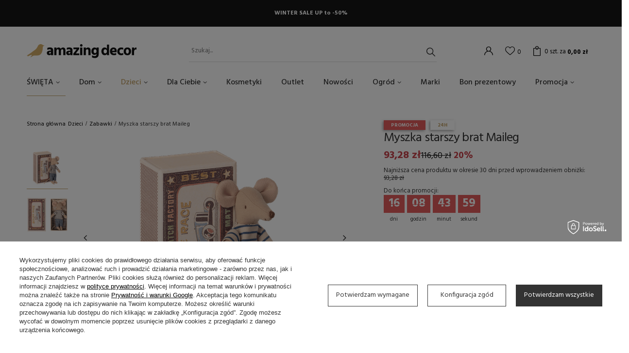

--- FILE ---
content_type: text/html; charset=utf-8
request_url: https://amazingdecor.pl/pl/products/myszka-starszy-brat-maileg-2793.html
body_size: 22724
content:
<!DOCTYPE html>
<html lang="pl" class="--vat --gross " ><head><meta name='viewport' content='user-scalable=no, initial-scale = 1.0, maximum-scale = 1.0, width=device-width'/> <link rel="preload" crossorigin="anonymous" as="font" href="/gfx/pol/fontello.woff?v=2"><link rel="preconnect" href="https://fonts.gstatic.com"> <link href="https://fonts.googleapis.com/css2?family=Hind:wght@300;400;500;600;700&display=swap" rel="stylesheet"><meta http-equiv="Content-Type" content="text/html; charset=utf-8"><meta http-equiv="X-UA-Compatible" content="IE=edge"><title>Myszka starszy brat Maileg  | Dzieci \ Zabawki Promocja \ Wszystkie </title><meta name="keywords" content=""><meta name="description" content="Myszka starszy brat Maileg  | Dzieci \ Zabawki Promocja \ Wszystkie "><link rel="icon" href="/gfx/pol/favicon.ico"><meta name="theme-color" content="#C2A167"><meta name="msapplication-navbutton-color" content="#C2A167"><meta name="apple-mobile-web-app-status-bar-style" content="#C2A167"><link rel="preload stylesheet" as="style" href="/gfx/pol/style.css.gzip?r=1715008642"><script>var app_shop={urls:{prefix:'data="/gfx/'.replace('data="', '')+'pol/',graphql:'/graphql/v1/'},vars:{priceType:'gross',priceTypeVat:true,productDeliveryTimeAndAvailabilityWithBasket:false,geoipCountryCode:'US',},txt:{priceTypeText:'',},fn:{},fnrun:{},files:[],graphql:{}};const getCookieByName=(name)=>{const value=`; ${document.cookie}`;const parts = value.split(`; ${name}=`);if(parts.length === 2) return parts.pop().split(';').shift();return false;};if(getCookieByName('freeeshipping_clicked')){document.documentElement.classList.remove('--freeShipping');}if(getCookieByName('rabateCode_clicked')){document.documentElement.classList.remove('--rabateCode');}</script><meta name="robots" content="index,follow"><meta name="rating" content="general"><meta name="Author" content="Amazing Decor na bazie IdoSell (www.idosell.com/shop).">
<!-- Begin LoginOptions html -->

<style>
#client_new_social .service_item[data-name="service_Apple"]:before, 
#cookie_login_social_more .service_item[data-name="service_Apple"]:before,
.oscop_contact .oscop_login__service[data-service="Apple"]:before {
    display: block;
    height: 2.6rem;
    content: url('/gfx/standards/apple.svg?r=1743165583');
}
.oscop_contact .oscop_login__service[data-service="Apple"]:before {
    height: auto;
    transform: scale(0.8);
}
#client_new_social .service_item[data-name="service_Apple"]:has(img.service_icon):before,
#cookie_login_social_more .service_item[data-name="service_Apple"]:has(img.service_icon):before,
.oscop_contact .oscop_login__service[data-service="Apple"]:has(img.service_icon):before {
    display: none;
}
</style>

<!-- End LoginOptions html -->

<!-- Open Graph -->
<meta property="og:type" content="website"><meta property="og:url" content="https://amazingdecor.pl/pl/products/myszka-starszy-brat-maileg-2793.html
"><meta property="og:title" content="Myszka starszy brat Maileg"><meta property="og:site_name" content="Amazing Decor"><meta property="og:locale" content="pl_PL"><meta property="og:image" content="https://amazingdecor.pl/hpeciai/45cfb7e663819f54375cac7dc3a59d70/pol_pl_Myszka-starszy-brat-Maileg-2793_1.png"><meta property="og:image:width" content="450"><meta property="og:image:height" content="375"><link rel="manifest" href="https://amazingdecor.pl/data/include/pwa/1/manifest.json?t=3"><meta name="apple-mobile-web-app-capable" content="yes"><meta name="apple-mobile-web-app-status-bar-style" content="black"><meta name="apple-mobile-web-app-title" content="amazingdecor.pl"><link rel="apple-touch-icon" href="/data/include/pwa/1/icon-128.png"><link rel="apple-touch-startup-image" href="/data/include/pwa/1/logo-512.png" /><meta name="msapplication-TileImage" content="/data/include/pwa/1/icon-144.png"><meta name="msapplication-TileColor" content="#2F3BA2"><meta name="msapplication-starturl" content="/"><script type="application/javascript">var _adblock = true;</script><script async src="/data/include/advertising.js"></script><script type="application/javascript">var statusPWA = {
                online: {
                    txt: "Połączono z internetem",
                    bg: "#5fa341"
                },
                offline: {
                    txt: "Brak połączenia z internetem",
                    bg: "#eb5467"
                }
            }</script><script async type="application/javascript" src="/ajax/js/pwa_online_bar.js?v=1&r=6"></script><script type="application/javascript" src="/ajax/js/webpush_subscription.js?v=1&r=4"></script><script type="application/javascript">WebPushHandler.publicKey = 'BHjBq+Kzls++W3cBKFl4CW1yVgkHJqU1ys38LusEwxKpdT14NeZqtT5CHCYO7KD3EqytaDU1ElwJ/5h5SBnR/58=';WebPushHandler.version = '1';WebPushHandler.setPermissionValue();</script><script >
window.dataLayer = window.dataLayer || [];
window.gtag = function gtag() {
dataLayer.push(arguments);
}
gtag('consent', 'default', {
'ad_storage': 'denied',
'analytics_storage': 'denied',
'ad_personalization': 'denied',
'ad_user_data': 'denied',
'wait_for_update': 500
});

gtag('set', 'ads_data_redaction', true);
</script><script id="iaiscript_1" data-requirements="W10=" data-ga4_sel="ga4script">
window.iaiscript_1 = `<${'script'}  class='google_consent_mode_update'>
gtag('consent', 'update', {
'ad_storage': 'granted',
'analytics_storage': 'granted',
'ad_personalization': 'granted',
'ad_user_data': 'granted'
});
</${'script'}>`;
</script>
<!-- End Open Graph -->

<link rel="canonical" href="https://amazingdecor.pl/pl/products/myszka-starszy-brat-maileg-2793.html" />

                <!-- Global site tag (gtag.js) -->
                <script  async src="https://www.googletagmanager.com/gtag/js?id=AW-10827540853"></script>
                <script >
                    window.dataLayer = window.dataLayer || [];
                    window.gtag = function gtag(){dataLayer.push(arguments);}
                    gtag('js', new Date());
                    
                    gtag('config', 'AW-10827540853', {"allow_enhanced_conversions":true});
gtag('config', 'G-Z1EEMCY0SP');

                </script>
                            <!-- Google Tag Manager -->
                    <script >(function(w,d,s,l,i){w[l]=w[l]||[];w[l].push({'gtm.start':
                    new Date().getTime(),event:'gtm.js'});var f=d.getElementsByTagName(s)[0],
                    j=d.createElement(s),dl=l!='dataLayer'?'&l='+l:'';j.async=true;j.src=
                    'https://www.googletagmanager.com/gtm.js?id='+i+dl;f.parentNode.insertBefore(j,f);
                    })(window,document,'script','dataLayer','GTM-PMM996W');</script>
            <!-- End Google Tag Manager -->
<!-- Begin additional html or js -->


<!--2|1|2| modified: 2021-12-19 22:14:13-->
<meta name="google-site-verification" content="yMg-9XztHveaj2l-rOygSiBir5HMnWPfEd_7p1WNHkA" />

<!-- End additional html or js -->
                <script>
                if (window.ApplePaySession && window.ApplePaySession.canMakePayments()) {
                    var applePayAvailabilityExpires = new Date();
                    applePayAvailabilityExpires.setTime(applePayAvailabilityExpires.getTime() + 2592000000); //30 days
                    document.cookie = 'applePayAvailability=yes; expires=' + applePayAvailabilityExpires.toUTCString() + '; path=/;secure;'
                    var scriptAppleJs = document.createElement('script');
                    scriptAppleJs.src = "/ajax/js/apple.js?v=3";
                    if (document.readyState === "interactive" || document.readyState === "complete") {
                          document.body.append(scriptAppleJs);
                    } else {
                        document.addEventListener("DOMContentLoaded", () => {
                            document.body.append(scriptAppleJs);
                        });  
                    }
                } else {
                    document.cookie = 'applePayAvailability=no; path=/;secure;'
                }
                </script>
                                <script>
                var listenerFn = function(event) {
                    if (event.origin !== "https://payment.idosell.com")
                        return;
                    
                    var isString = (typeof event.data === 'string' || event.data instanceof String);
                    if (!isString) return;
                    try {
                        var eventData = JSON.parse(event.data);
                    } catch (e) {
                        return;
                    }
                    if (!eventData) { return; }                                            
                    if (eventData.isError) { return; }
                    if (eventData.action != 'isReadyToPay') {return; }
                    
                    if (eventData.result.result && eventData.result.paymentMethodPresent) {
                        var googlePayAvailabilityExpires = new Date();
                        googlePayAvailabilityExpires.setTime(googlePayAvailabilityExpires.getTime() + 2592000000); //30 days
                        document.cookie = 'googlePayAvailability=yes; expires=' + googlePayAvailabilityExpires.toUTCString() + '; path=/;secure;'
                    } else {
                        document.cookie = 'googlePayAvailability=no; path=/;secure;'
                    }                                            
                }     
                if (!window.isAdded)
                {                                        
                    if (window.oldListener != null) {
                         window.removeEventListener('message', window.oldListener);
                    }                        
                    window.addEventListener('message', listenerFn);
                    window.oldListener = listenerFn;                                      
                       
                    const iframe = document.createElement('iframe');
                    iframe.src = "https://payment.idosell.com/assets/html/checkGooglePayAvailability.html?origin=https%3A%2F%2Famazingdecor.pl";
                    iframe.style.display = 'none';                                            

                    if (document.readyState === "interactive" || document.readyState === "complete") {
                          if (!window.isAdded) {
                              window.isAdded = true;
                              document.body.append(iframe);
                          }
                    } else {
                        document.addEventListener("DOMContentLoaded", () => {
                            if (!window.isAdded) {
                              window.isAdded = true;
                              document.body.append(iframe);
                          }
                        });  
                    }  
                }
                </script>
                <script>let paypalDate = new Date();
                    paypalDate.setTime(paypalDate.getTime() + 86400000);
                    document.cookie = 'payPalAvailability_PLN=-1; expires=' + paypalDate.getTime() + '; path=/; secure';
                </script><script src="/data/gzipFile/expressCheckout.js.gz"></script><link rel="preload" as="image" href="/hpeciai/1d0cf5f318e4af85e6465a2c6bd35bad/pol_pm_Myszka-starszy-brat-Maileg-2793_1.png"><style>
								#main_banner1.skeleton .main_slider__item {
									padding-top: calc(689/1600* 100%);
								}
								#main_banner1 .main_slider__item > a.loading {
									min-height: 689px;
								}
							</style><style>
									#photos_slider[data-skeleton] .photos__link:before {
										padding-top: calc(375/450* 100%);
									}
									@media (min-width: 979px) {.photos__slider[data-skeleton] .photos__figure:not(.--nav):first-child .photos__link {
										max-height: 375px;
									}}
								</style></head><body><script>
					var script = document.createElement('script');
					script.src = app_shop.urls.prefix + 'envelope.js.gzip';

					document.getElementsByTagName('body')[0].insertBefore(script, document.getElementsByTagName('body')[0].firstChild);
				</script><div id="container" class="projector_page container"><header class="d-flex flex-md-wrap mx-md-n3 commercial_banner"><script class="ajaxLoad">
                app_shop.vars.vat_registered = "true";
                app_shop.vars.currency_format = "###,##0.00";
                
                    app_shop.vars.currency_before_value = false;
                
                    app_shop.vars.currency_space = true;
                
                app_shop.vars.symbol = "zł";
                app_shop.vars.id= "PLN";
                app_shop.vars.baseurl = "http://amazingdecor.pl/";
                app_shop.vars.sslurl= "https://amazingdecor.pl/";
                app_shop.vars.curr_url= "%2Fpl%2Fproducts%2Fmyszka-starszy-brat-maileg-2793.html";
                

                var currency_decimal_separator = ',';
                var currency_grouping_separator = ' ';

                
                    app_shop.vars.blacklist_extension = ["exe","com","swf","js","php"];
                
                    app_shop.vars.blacklist_mime = ["application/javascript","application/octet-stream","message/http","text/javascript","application/x-deb","application/x-javascript","application/x-shockwave-flash","application/x-msdownload"];
                
                    app_shop.urls.contact = "/pl/contact.html";
                </script><div id="viewType" style="display:none"></div><div id="menu_buttons" class="container"><div class="row menu_buttons_sub"><div class="menu_button_wrapper col-12"><div class="wrapper-top-banner"> 
<p style="padding: 1.5rem;">WINTER SALE UP to -50%</p>
</div></div></div></div><div id="logo" class="col-md-3 d-flex align-items-center"><a href="/" target="_self"><img src="/data/gfx/mask/pol/logo_1_big.png" alt="Sklep Amazing Decor" width="226" height="29"></a></div><form action="https://amazingdecor.pl/pl/search.html" method="get" id="menu_search" class="col-md-4"><label class="d-md-none"><i class="icon-search"></i></label><div><div class="form-group"><input id="menu_search_text" type="text" name="text" class="catcomplete" placeholder="Szukaj..."></div><button type="submit"><i class="icon-search"></i></button><a href="https://amazingdecor.pl/pl/searching.html" title=""><i class="icon-remove d-md-none"></i></a></div></form><div id="menu_settings" class="px-0 px-md-3 d-flex align-items-center justify-content-center justify-content-lg-end"><div id="menu_additional"><a class="account_link" href="https://amazingdecor.pl/pl/login.html"></a><a href="/basketedit.php?mode=2" class="wishlist_link"><i class="icon-heart"></i><span>0</span></a></div></div><div id="menu_basket" class="px-0 pr-md-3 topBasket"><a class="topBasket__sub" href="/basketedit.php"><span class="badge badge-info">0<span class="desc">szt. za</span></span><strong class="topBasket__price" style="display: none;">0,00 zł</strong></a><div class="topBasket__details --products" style="display: none;"><div class="topBasket__block --labels"><label class="topBasket__item --name">Produkt</label><label class="topBasket__item --sum">Ilość</label><label class="topBasket__item --prices">Cena</label></div><div class="topBasket__block --products"></div></div><div class="topBasket__details --shipping" style="display: none;"><span class="topBasket__name">Koszt dostawy od</span><span id="shipppingCost"></span></div><script>
                        app_shop.vars.cache_html = true;
                    </script></div><nav id="menu_categories" class="col-md-12 px-0 px-md-3 wide"><button type="button" class="navbar-toggler"><i class="icon-reorder"></i></button><div class="navbar-collapse" id="menu_navbar"><ul class="navbar-nav mx-md-n2"><li class="nav-item"><a  href="/pl/menu/swieta-160.html" target="_self" title="ŚWIĘTA" class="nav-link" >ŚWIĘTA</a><ul class="navbar-subnav"><li class="nav-item empty"><a class="nav-link" href="/pl/menu/ozdoby-swiateczne-199.html" target="_self">Ozdoby świąteczne</a></li><li class="nav-item empty"><a class="nav-link" href="/pl/menu/stol-swiateczny-225.html" target="_self">Stół świąteczny</a></li><li class="nav-item empty"><a class="nav-link" href="/pl/menu/swiece-swieczniki-247.html" target="_self">Świece, świeczniki</a></li></ul></li><li class="nav-item"><a  href="/pl/menu/dom-162.html" target="_self" title="Dom" class="nav-link" >Dom</a><ul class="navbar-subnav"><li class="nav-item"><a class="nav-link" href="/pl/menu/dekoracje-185.html" target="_self">DEKORACJE</a><ul class="navbar-subsubnav"><li class="nav-item"><a class="nav-link" href="/pl/menu/kosze-186.html" target="_self">Kosze</a></li><li class="nav-item"><a class="nav-link" href="/pl/menu/plakaty-190.html" target="_self">Plakaty</a></li><li class="nav-item"><a class="nav-link" href="/pl/menu/ramki-195.html" target="_self">Ramki</a></li><li class="nav-item"><a class="nav-link" href="/pl/menu/dodatki-202.html" target="_self">Dodatki</a></li><li class="nav-item"><a class="nav-link" href="/pl/menu/tapety-207.html" target="_self">Tapety</a></li><li class="nav-item"><a class="nav-link" href="/pl/menu/lustra-232.html" target="_self">Lustra</a></li><li class="nav-item"><a class="nav-link" href="/pl/menu/wieszaki-235.html" target="_self">Wieszaki</a></li><li class="nav-item"><a class="nav-link" href="/pl/menu/swieczniki-swiece-lampiony-248.html" target="_self">Świeczniki, świece, lampiony</a></li><li class="nav-item"><a class="nav-link" href="/pl/menu/wazony-250.html" target="_self">Wazony</a></li></ul></li><li class="nav-item"><a class="nav-link" href="/pl/menu/meble-214.html" target="_self">MEBLE</a><ul class="navbar-subsubnav"><li class="nav-item"><a class="nav-link" href="/pl/menu/polki-regaly-215.html" target="_self">Półki, regały</a></li><li class="nav-item"><a class="nav-link" href="/pl/menu/stoly-217.html" target="_self">Stoły</a></li><li class="nav-item"><a class="nav-link" href="/pl/menu/fotele-218.html" target="_self">Fotele</a></li><li class="nav-item"><a class="nav-link" href="/pl/menu/komody-szafy-231.html" target="_self">Komody/szafy</a></li><li class="nav-item"><a class="nav-link" href="/pl/menu/krzesla-233.html" target="_self">Krzesła</a></li><li class="nav-item"><a class="nav-link" href="/pl/menu/lawki-236.html" target="_self">Ławki</a></li><li class="nav-item"><a class="nav-link" href="/pl/menu/sofy-240.html" target="_self">Sofy</a></li><li class="nav-item"><a class="nav-link" href="/pl/menu/pufy-siedziska-252.html" target="_self">Pufy, siedziska</a></li><li class="nav-item"><a class="nav-link" href="/pl/menu/pozostale-254.html" target="_self">Pozostałe</a></li></ul></li><li class="nav-item"><a class="nav-link" href="/pl/menu/oswietlenie-197.html" target="_self">OŚWIETLENIE</a><ul class="navbar-subsubnav"><li class="nav-item"><a class="nav-link" href="/pl/menu/lampy-wiszace-198.html" target="_self">Lampy wiszące</a></li><li class="nav-item"><a class="nav-link" href="/pl/menu/lampy-stolowe-213.html" target="_self">Lampy stołowe</a></li><li class="nav-item"><a class="nav-link" href="/pl/menu/lampy-scienne-kinkiety-216.html" target="_self">Lampy ścienne / kinkiety</a></li><li class="nav-item"><a class="nav-link" href="/pl/menu/lampy-podlogowe-234.html" target="_self">Lampy podłogowe</a></li></ul></li><li class="nav-item"><a class="nav-link" href="/pl/menu/tekstylia-192.html" target="_self">TEKSTYLIA</a><ul class="navbar-subsubnav"><li class="nav-item"><a class="nav-link" href="/pl/menu/dywany-193.html" target="_self">Dywany</a></li><li class="nav-item"><a class="nav-link" href="/pl/menu/poduszki-258.html" target="_self">Poduszki</a></li><li class="nav-item"><a class="nav-link" href="/pl/menu/pledy-koce-259.html" target="_self">Pledy, koce</a></li><li class="nav-item"><a class="nav-link" href="/pl/menu/reczniki-261.html" target="_self">Ręczniki</a></li></ul></li><li class="nav-item"><a class="nav-link" href="/pl/menu/kuchnia-204.html" target="_self">KUCHNIA</a><ul class="navbar-subsubnav"><li class="nav-item"><a class="nav-link" href="/pl/menu/akcesoria-209.html" target="_self">Akcesoria</a></li><li class="nav-item"><a class="nav-link" href="/pl/menu/ceramika-224.html" target="_self">Ceramika</a></li><li class="nav-item"><a class="nav-link" href="/pl/menu/talerze-226.html" target="_self">Talerze</a></li><li class="nav-item"><a class="nav-link" href="/pl/menu/miski-227.html" target="_self">Miski</a></li><li class="nav-item"><a class="nav-link" href="/pl/menu/kubki-szklanki-228.html" target="_self">Kubki/szklanki</a></li><li class="nav-item"><a class="nav-link" href="/pl/menu/deski-230.html" target="_self">Deski</a></li><li class="nav-item"><a class="nav-link" href="/pl/menu/pojemniki-241.html" target="_self">Pojemniki</a></li></ul></li><li class="nav-item empty"><a class="nav-link" href="/pl/menu/lazienka-187.html" target="_self">ŁAZIENKA</a></li></ul></li><li class="nav-item active"><a  href="/pl/menu/dzieci-163.html" target="_self" title="Dzieci" class="nav-link active" >Dzieci</a><ul class="navbar-subnav"><li class="nav-item empty"><a class="nav-link" href="/pl/menu/pokoj-dziecka-194.html" target="_self">Pokój dziecka</a></li><li class="nav-item active empty"><a class="nav-link active" href="/pl/menu/zabawki-200.html" target="_self">Zabawki</a></li><li class="nav-item empty"><a class="nav-link" href="/pl/menu/naczynia-221.html" target="_self">Naczynia</a></li><li class="nav-item empty"><a class="nav-link" href="/pl/menu/lampy-229.html" target="_self">Lampy</a></li><li class="nav-item empty"><a class="nav-link" href="/pl/menu/artykuly-papiernicze-237.html" target="_self">Artykuły papiernicze</a></li><li class="nav-item empty"><a class="nav-link" href="/pl/menu/tekstylia-255.html" target="_self">Tekstylia</a></li><li class="nav-item empty"><a class="nav-link" href="/pl/menu/okulary-294.html" target="_self">Okulary</a></li><li class="nav-item empty"><a class="nav-link" href="/pl/menu/akcesoria-plazowe-295.html" target="_self">Akcesoria plażowe</a></li><li class="nav-item empty"><a class="nav-link" href="/pl/menu/krzeselka-do-karmienia-306.html" target="_self">Krzesełka do karmienia</a></li><li class="nav-item empty"><a class="nav-link" href="/pl/menu/lozka-lozeczka-dla-maluchow-307.html" target="_self">Łóżka, łóżeczka dla maluchów</a></li><li class="nav-item empty"><a class="nav-link" href="/pl/menu/przewijaki-308.html" target="_self">Przewijaki</a></li></ul></li><li class="nav-item"><a  href="/pl/menu/dla-ciebie-296.html" target="_self" title="Dla Ciebie" class="nav-link" >Dla Ciebie</a><ul class="navbar-subnav"><li class="nav-item empty"><a class="nav-link" href="/pl/menu/herbaty-miody-297.html" target="_self">Herbaty / Miody</a></li><li class="nav-item empty"><a class="nav-link" href="/pl/menu/swiece-kadzidla-298.html" target="_self">Świece / Kadzidła</a></li><li class="nav-item empty"><a class="nav-link" href="/pl/menu/bidony-299.html" target="_self">Bidony</a></li><li class="nav-item empty"><a class="nav-link" href="/pl/menu/perfumy-300.html" target="_self">Perfumy</a></li><li class="nav-item empty"><a class="nav-link" href="/pl/menu/bizuteria-301.html" target="_self">Biżuteria</a></li><li class="nav-item empty"><a class="nav-link" href="/pl/menu/pielegnacja-302.html" target="_self">Pielęgnacja</a></li><li class="nav-item empty"><a class="nav-link" href="/pl/menu/zabawa-w-kapieli-303.html" target="_self">Zabawa w kąpieli</a></li><li class="nav-item empty"><a class="nav-link" href="/pl/menu/cukierki-dla-smakoszy-304.html" target="_self">Cukierki dla smakoszy</a></li><li class="nav-item empty"><a class="nav-link" href="/pl/menu/okulary-316.html" target="_self">Okulary</a></li><li class="nav-item empty"><a class="nav-link" href="/pl/menu/torebki-koszyki-plecaki-317.html" target="_self">Torebki, koszyki, plecaki</a></li><li class="nav-item empty"><a class="nav-link" href="/pl/menu/czapki-szaliki-chusty-318.html" target="_self">Czapki, szaliki, chusty</a></li><li class="nav-item empty"><a class="nav-link" href="/pl/menu/akcesoria-do-wlosow-320.html" target="_self">Akcesoria do włosów</a></li><li class="nav-item empty"><a class="nav-link" href="/pl/menu/impreza-321.html" target="_self">Impreza</a></li><li class="nav-item empty"><a class="nav-link" href="/pl/menu/breloki-322.html" target="_self">Breloki</a></li><li class="nav-item empty"><a class="nav-link" href="/pl/menu/dla-psa-kota-323.html" target="_self">Dla psa/kota</a></li></ul></li><li class="nav-item"><a  href="/pl/menu/kosmetyki-203.html" target="_self" title="Kosmetyki" class="nav-link" >Kosmetyki</a></li><li class="nav-item"><a  href="/pl/menu/outlet-179.html" target="_self" title="Outlet" class="nav-link" >Outlet</a></li><li class="nav-item"><a  href="/pl/newproducts/nowosc.html" target="_self" title="Nowości" class="nav-link" >Nowości</a></li><li class="nav-item"><a  href="/pl/menu/ogrod-219.html" target="_self" title="Ogród" class="nav-link" >Ogród</a><ul class="navbar-subnav"><li class="nav-item empty"><a class="nav-link" href="/pl/menu/meble-ogrodowe-220.html" target="_self">Meble Ogrodowe</a></li><li class="nav-item empty"><a class="nav-link" href="/pl/menu/doniczki-222.html" target="_self">Doniczki</a></li><li class="nav-item empty"><a class="nav-link" href="/pl/menu/oswietlenie-ogrodu-260.html" target="_self">Oświetlenie Ogrodu</a></li><li class="nav-item empty"><a class="nav-link" href="/pl/menu/naczynia-ogrodowe-264.html" target="_self">Naczynia Ogrodowe</a></li></ul></li><li class="nav-item"><a  href="/pl/producers.html" target="_self" title="Marki" class="nav-link" >Marki</a></li><li class="nav-item"><a  href="/pl/products/bon-prezentowy-2049.html" target="_self" title="Bon prezentowy" class="nav-link" >Bon prezentowy</a></li><li class="nav-item"><a  href="/pl/promotions/promocja.html" target="_self" title="Promocja" class="nav-link" >Promocja</a><ul class="navbar-subnav"><li class="nav-item empty"><a class="nav-link" href="/pl/menu/wszystkie-309.html" target="_self">Wszystkie</a></li><li class="nav-item empty"><a class="nav-link" href="/pl/menu/do-15-310.html" target="_self">do 15%</a></li><li class="nav-item empty"><a class="nav-link" href="/pl/menu/20-311.html" target="_self">20%</a></li><li class="nav-item empty"><a class="nav-link" href="/pl/menu/25-312.html" target="_self">25%</a></li><li class="nav-item empty"><a class="nav-link" href="/pl/menu/40-313.html" target="_self">40%</a></li><li class="nav-item empty"><a class="nav-link" href="/pl/menu/50-314.html" target="_self">50%</a></li><li class="nav-item empty"><a class="nav-link" href="/pl/menu/70-315.html" target="_self">70%</a></li></ul></li></ul></div></nav><div class="breadcrumbs col-md-12"><div class="back_button"><button id="back_button"><i class="icon-angle-left"></i> Wróć </button></div><div class="list_wrapper"><ol><li class="bc-main"><span><a href="/">Strona główna</a></span></li><li class="category bc-item-1"><a class="category" href="/pl/menu/dzieci-163.html">Dzieci</a></li><li class="category bc-active bc-item-2"><a class="category" href="/pl/menu/zabawki-200.html">Zabawki</a></li><li class="bc-active bc-product-name"><span>Myszka starszy brat Maileg</span></li></ol></div></div></header><div id="layout" class="row clearfix"><aside class="col-3"><div class="setMobileGrid" data-item="#menu_navbar"></div><div class="setMobileGrid" data-item="#menu_navbar3" data-ismenu1="true"></div><div class="setMobileGrid" data-item="#menu_blog"></div><div class="login_menu_block d-lg-none" id="login_menu_block"><a class="sign_in_link" href="/login.php" title=""><i class="icon-user"></i><span>Zaloguj się</span></a><a class="registration_link" href="/client-new.php?register" title=""><i class="icon-lock"></i><span>Zarejestruj się</span></a><a class="order_status_link" href="/order-open.php" title=""><i class="icon-globe"></i><span>Sprawdź status zamówienia</span></a></div><div class="setMobileGrid" data-item="#menu_contact"></div></aside><div id="content" class="col-12 px-0 d-flex flex-wrap"><div id="menu_compare_product" class="compare mb-2 pt-sm-3 pb-sm-3 mb-sm-3 mx-3 " style="display: none;"><div class="compare__label d-none d-sm-block">Dodane do porównania</div><div class="compare__sub"></div><div class="compare__buttons"><a class="compare__button btn --solid --secondary" href="https://amazingdecor.pl/pl/product-compare.html" title="Porównaj wszystkie produkty" target="_blank"><span>Porównaj produkty </span><span class="d-sm-none">(0)</span></a><a class="compare__button --remove btn d-none d-sm-block" href="https://amazingdecor.pl/pl/settings.html?comparers=remove&amp;product=###" title="Usuń wszystkie produkty">
                        Usuń produkty
                    </a></div><script>
                        var cache_html = true;
                    </script></div><section id="projector_photos" class="photos col-12 col-md-6 col-lg-7 d-flex align-items-start mb-2 mb-md-4"><div id="photos_nav" class="photos__nav d-none d-md-flex flex-md-column"><figure class="photos__figure --nav"><a class="photos__link --nav" href="/hpeciai/45cfb7e663819f54375cac7dc3a59d70/pol_pl_Myszka-starszy-brat-Maileg-2793_1.png" data-slick-index="0" data-width="100" data-height="84"><img class="photos__photo b-lazy --nav" alt="Myszka starszy brat Maileg" data-src="/hpeciai/69435b688a36ccb6bebb7ed3e9ee269c/pol_ps_Myszka-starszy-brat-Maileg-2793_1.png"></a></figure><figure class="photos__figure --nav"><a class="photos__link --nav" href="/hpeciai/0dce9bc9f13d0aafd4e6f70bab692e42/pol_pl_Myszka-starszy-brat-Maileg-2793_2.png" data-slick-index="1" data-width="100" data-height="84"><img class="photos__photo b-lazy --nav" alt="Myszka starszy brat Maileg" data-src="/hpeciai/b2c2d0a1f5806e58028d580da8e7e58c/pol_ps_Myszka-starszy-brat-Maileg-2793_2.png"></a></figure><figure class="photos__figure --nav"><a class="photos__link --nav" href="/hpeciai/4e503561f0ad3cc128a45318ade320d0/pol_pl_Myszka-starszy-brat-Maileg-2793_3.png" data-slick-index="2" data-width="100" data-height="84"><img class="photos__photo b-lazy --nav" alt="Myszka starszy brat Maileg" data-src="/hpeciai/28ea2e6e5195bdd3fb0d5afe5b716249/pol_ps_Myszka-starszy-brat-Maileg-2793_3.png"></a></figure></div><div id="photos_slider" class="photos__slider" data-nav="true"><div class="photos___slider_wrapper"><figure class="photos__figure"><a class="photos__link" href="/hpeciai/45cfb7e663819f54375cac7dc3a59d70/pol_pl_Myszka-starszy-brat-Maileg-2793_1.png" data-width="900" data-height="750"><img class="photos__photo slick-loading" alt="Myszka starszy brat Maileg" data-lazy="/hpeciai/1d0cf5f318e4af85e6465a2c6bd35bad/pol_pm_Myszka-starszy-brat-Maileg-2793_1.png"></a></figure><figure class="photos__figure"><a class="photos__link" href="/hpeciai/0dce9bc9f13d0aafd4e6f70bab692e42/pol_pl_Myszka-starszy-brat-Maileg-2793_2.png" data-width="900" data-height="750"><img class="photos__photo slick-loading" alt="Myszka starszy brat Maileg" data-lazy="/hpeciai/43de6adf8b0e94ac729ecd5b26fcdc73/pol_pm_Myszka-starszy-brat-Maileg-2793_2.png"></a></figure><figure class="photos__figure"><a class="photos__link" href="/hpeciai/4e503561f0ad3cc128a45318ade320d0/pol_pl_Myszka-starszy-brat-Maileg-2793_3.png" data-width="900" data-height="750"><img class="photos__photo slick-loading" alt="Myszka starszy brat Maileg" data-lazy="/hpeciai/6a0932f98afa102632c9278588b2c3cf/pol_pm_Myszka-starszy-brat-Maileg-2793_3.png"></a></figure></div><strong class="label_icons"><span class="label --promo">
											Promocja
										</span></strong></div></section><div class="pswp" tabindex="-1" role="dialog" aria-hidden="true"><div class="pswp__bg"></div><div class="pswp__scroll-wrap"><div class="pswp__container"><div class="pswp__item"></div><div class="pswp__item"></div><div class="pswp__item"></div></div><div class="pswp__ui pswp__ui--hidden"><div class="pswp__top-bar"><div class="pswp__counter"></div><button class="pswp__button pswp__button--close" title="Close (Esc)"></button><button class="pswp__button pswp__button--share" title="Share"></button><button class="pswp__button pswp__button--fs" title="Toggle fullscreen"></button><button class="pswp__button pswp__button--zoom" title="Zoom in/out"></button><div class="pswp__preloader"><div class="pswp__preloader__icn"><div class="pswp__preloader__cut"><div class="pswp__preloader__donut"></div></div></div></div></div><div class="pswp__share-modal pswp__share-modal--hidden pswp__single-tap"><div class="pswp__share-tooltip"></div></div><button class="pswp__button pswp__button--arrow--left" title="Previous (arrow left)"></button><button class="pswp__button pswp__button--arrow--right" title="Next (arrow right)"></button><div class="pswp__caption"><div class="pswp__caption__center"></div></div></div></div></div><script class="ajaxLoad">
                cena_raty = 93.28;
                
                    var  client_login = 'false'
                    
                var  client_points = '';
                var  points_used = '';
                var  shop_currency = 'zł';
                var product_data = {
                "product_id": '2793',
                
                "currency":"zł",
                "product_type":"product_item",
                "unit":"szt.",
                "unit_plural":"szt.",

                "unit_sellby":"1",
                "unit_precision":"0",

                "base_price":{
                
                    "maxprice":"93.28",
                
                    "maxprice_formatted":"93,28 zł",
                
                    "maxprice_net":"75.84",
                
                    "maxprice_net_formatted":"75,84 zł",
                
                    "minprice":"93.28",
                
                    "minprice_formatted":"93,28 zł",
                
                    "minprice_net":"75.84",
                
                    "minprice_net_formatted":"75,84 zł",
                
                    "size_max_maxprice_net":"94.80",
                
                    "size_min_maxprice_net":"94.80",
                
                    "size_max_maxprice_net_formatted":"94,80 zł",
                
                    "size_min_maxprice_net_formatted":"94,80 zł",
                
                    "size_max_maxprice":"116.60",
                
                    "size_min_maxprice":"116.60",
                
                    "size_max_maxprice_formatted":"116,60 zł",
                
                    "size_min_maxprice_formatted":"116,60 zł",
                
                    "price_unit_sellby":"93.28",
                
                    "value":"93.28",
                    "price_formatted":"93,28 zł",
                    "price_net":"75.84",
                    "price_net_formatted":"75,84 zł",
                    "yousave_percent":"20",
                    "omnibus_price":"93.28",
                    "omnibus_price_formatted":"93,28 zł",
                    "omnibus_yousave":"0",
                    "omnibus_yousave_formatted":"0,00 zł",
                    "omnibus_price_net":"75.84",
                    "omnibus_price_net_formatted":"75,84 zł",
                    "omnibus_yousave_net":"0",
                    "omnibus_yousave_net_formatted":"0,00 zł",
                    "omnibus_yousave_percent":"0",
                    "omnibus_price_is_higher_than_selling_price":"false",
                    "normalprice":"116.60",
                    "normalprice_net":"94.80",
                    "normalprice_formatted":"116,60 zł",
                    "normalprice_net_formatted":"94,80 zł",
                    "vat":"23",
                    "yousave":"23.32",
                    "maxprice":"116.60",
                    "yousave_formatted":"23,32 zł",
                    "maxprice_formatted":"116,60 zł",
                    "last_price_change_date":"2026-01-14",
                    "yousave_net":"18.96",
                    "maxprice_net":"94.80",
                    "yousave_net_formatted":"18,96 zł",
                    "maxprice_net_formatted":"94,80 zł",
                    "tilldays":"15",
                    "promotiontilldate":"2026-02-02",
                    "promotiontillhour":"00:00:00",
                    "discounttilldate":"2026-02-02",
                    "discounttillhour":"00:00:00",
                    "distinguishedtilldate":"2026-02-02",
                    "distinguishedtillhour":"00:00:00",
                    "specialtilldate":"2026-02-02",
                    "specialtillhour":"00:00:00",
                    "worth":"93.28",
                    "worth_net":"75.84",
                    "worth_formatted":"93,28 zł",
                    "worth_net_formatted":"75,84 zł",
                    "max_diff_gross":"23.32",
                    "max_diff_gross_formatted":"23,32 zł",
                    "max_diff_percent":"20",
                    "max_diff_net":"18.96",
                    "max_diff_net_formatted":"18,96 zł",
                    "basket_enable":"y",
                    "special_offer":"false",
                    "rebate_code_active":"n",
                    "priceformula_error":"false"
                },

                "order_quantity_range":{
                
                }

                

                }
                var  trust_level = '0';
            </script><form id="projector_form" action="https://amazingdecor.pl/pl/basketchange.html" method="post" data-product_id="2793" class="
                     col-12 col-md-6 col-lg-4 mb-2 mb-md-4 
                    "><input id="projector_product_hidden" type="hidden" name="product" value="2793"><input id="projector_size_hidden" type="hidden" name="size" autocomplete="off" value="onesize"><input id="projector_mode_hidden" type="hidden" name="mode" value="1"><strong class="label_icons"><span class="label --promo">
                                Promocja
                            </span><span class="label --promo24">24h</span></strong><h1 class="product_name__name">Myszka starszy brat Maileg</h1><div id="projector_prices_wrapper" class="projector_details__prices projector_prices --omnibus"><div class="product_section" id="projector_price_srp_wrapper" style="display:none;"><label class="projector_label">Cena katalogowa:</label><div><span class="projector_price_srp" id="projector_price_srp"></span></div></div><div class="product_section" id="projector_price_value_wrapper"><label class="projector_label">
                                        Nasza cena:
                                    </label><div class="projector_price_subwrapper"><div id="projector_price_maxprice_wrapper"><del class="projector_price_maxprice" id="projector_price_maxprice">116,60 zł</del></div><strong class="projector_price_value" id="projector_price_value">93,28 zł</strong><div class="price_gross_info"><small class="projector_price_unit_sep">
                                                 / 
                                            </small><small class="projector_price_unit_sellby" id="projector_price_unit_sellby" style="display:none">1</small><small class="projector_price_unit" id="projector_price_unit">szt.</small><span></span></div><div class="instalment_yousave"><span id="projector_instalment_wrapper"></span><span class="projector_price_yousave" id="projector_price_yousave"><span class="projector_price_save_text">
                                                           Oszczędzasz </span><span class="projector_price_save_percent">20% </span><span class="projector_price_save_value">
                                                          (<span class="projector_price">23,32 zł</span>). 
                                                      </span></span></div></div></div><div class="projector_prices__lowest_price omnibus_price"><span class="omnibus_price__text">Najniższa cena produktu w okresie 30 dni przed wprowadzeniem obniżki: </span><del id="projector_omnibus_price_value" class="omnibus_price__value" data-price="93.28">93,28 zł</del><span class="projector_prices__unit_sep">
							/
					</span><span class="projector_prices__unit_sellby" style="display:none">1</span><span class="projector_prices__unit">szt.</span><span class="projector_prices__percent" id="projector_omnibus_percent">0%</span></div></div><div id="projector_details" class="product_info"><div class="projector_prices__points" id="projector_points_wrapper" style="display:none;"><div class="projector_prices__points_wrapper" id="projector_price_points_wrapper"><span id="projector_button_points_basket" class="projector_prices__points_buy --span" title="Zaloguj się, aby kupić ten produkt za punkty"><span class="projector_prices__points_price_text">Kup za </span><span class="projector_prices__points_price" id="projector_price_points"><span class="projector_currency"> pkt.</span></span></span></div><div class="projector_prices__points_recive_wrapper" id="projector_price_points_recive_wrapper" style="display:none;"><span class="projector_prices__points_recive_text">Po zakupie otrzymasz </span><span class="projector_prices__points_recive" id="projector_points_recive_points"><span class="projector_currency"> pkt.</span></span></div></div><div class="product_info_top"></div><div class="product_section sizes" id="projector_sizes_cont" style="display:none;"><span class="sizes__label">Rozmiar:</span><div class="sizes__sub row mx-0"><div class="col-3 p-1"><a class="select_button disabled" href="/pl/products/myszka-starszy-brat-maileg-2793.html?selected_size=onesize" data-type="onesize">uniwersalny</a></div></div></div><div class="projector_product_status_wrapper" style="display:none"><div id="projector_status_description_wrapper" style="display:none"><label>
                                Dostępność:
                            </label><div><span class="projector_status_gfx_wrapper"><img id="projector_status_gfx" class="projector_status_gfx" alt="status_icon" src="/data/lang/pol/available_graph/graph_1_5.png"></span><span class="projector_amount" id="projector_amount"><strong>%d </strong></span><span class="projector_status_description" id="projector_status_description">Produkt niedostępny</span></div></div><div id="projector_shipping_info" style="display:none"><label>
                                            Możemy wysłać już
                                        </label><div><span class="projector_delivery_days" id="projector_delivery_days"></span></div><a class="shipping_info" href="#shipping_info" title="Sprawdź czasy i koszty wysyłki">
                                    Sprawdź czasy i koszty wysyłki
                                </a></div></div><div class="product_section tell_availability" id="projector_tell_availability" style="display:none"><label>
                            Powiadomienie:
                        </label><div class="product_section_sub"><div class="form-group"><div class="input-group has-feedback has-required"><div class="input-group-addon"><i class="icon-envelope-alt"></i></div><input type="text" class="form-control validate" name="email" data-validation-url="/ajax/client-new.php?validAjax=true" data-validation="client_email" required="required" disabled placeholder="Twój adres e-mail"><span class="form-control-feedback"></span></div></div><div class="checkbox" style="display:none;" id="sms_active_checkbox"><label><input type="checkbox">Chcę dodatkowo otrzymać wiadomość SMS z powiadomieniem 
                                </label></div><div class="form-group" style="display:none;" id="sms_active_group"><div class="input-group has-feedback has-required"><div class="input-group-addon"><i class="icon-phone"></i></div><input type="text" class="form-control validate" name="phone" data-validation-url="/ajax/client-new.php?validAjax=true" data-validation="client_phone" required="required" disabled placeholder="Twój numer telefonu"><span class="form-control-feedback"></span></div></div><p class="form-privacy-info">Dane są przetwarzane zgodnie z <a href="/pl/privacy-and-cookie-notice.html">polityką prywatności</a>. Przesyłając je, akceptujesz jej postanowienia. </p><div class="form-group"><button type="submit" class="btn --solid --large">
                                    Powiadom o dostępności
                                </button></div><div class="form-group"><p> Powyższe dane nie są używane do przesyłania newsletterów lub innych reklam. Włączając powiadomienie zgadzasz się jedynie na wysłanie jednorazowo informacji o ponownej dostępności tego produktu. </p></div></div></div><div id="projector_buy_section" class="product_section"><label class="projector_label">
                                    Ilość: 
                                </label><div class="projector_buttons" id="projector_buttons"><div class="projector_number" id="projector_number_cont"><button id="projector_number_down" class="projector_number_down" type="button">
                                            -
                                        </button><input class="projector_number" name="number" id="projector_number" value="1"><button id="projector_number_up" class="projector_number_up" type="button">
                                            +
                                        </button></div><button class="btn --solid --large projector_butttons_buy" id="projector_button_basket" type="submit" title="Dodaj produkt do koszyka">
                                        Dodaj do koszyka
                                    </button><a href="#add_favorite" class="projector_buttons_obs" id="projector_button_observe" title=""><i class="icon-heart"></i></a><a class="projector_prodstock_compare" href="https://amazingdecor.pl/pl/settings.html?comparers=add&amp;product=2793" title=""><i class="icon-heart"></i></a></div></div></div></form><div id="alert_cover" class="projector_alert_55916" style="display:none" onclick="Alertek.hide_alert();"></div><script class="ajaxLoad">
                app_shop.vars.contact_link = "/pl/contact.html";
            </script><script class="ajaxLoad">
				var bundle_title =   "Cena produktów poza zestawem";
			</script><section id="projector_benefits" class="benefits mb-4"><div class="benefits__block --returns"><span class="benefits__item --return">Łatwy zwrot towaru w ciągu <span class="benefits__return_days">14</span> dni od zakupu bez podania przyczyny</span></div><div class="benefits__block --benefits"><div class="benefits__item --benefits"><div class="wrapper_text">Darmowa dostawa dla paczkomatów od 40,00 zł</div></div><div class="benefits__item --benefits"><div class="wrapper_text">Obejrzyj i odbierz za darmo w naszym salonie w Gdyni</div></div></div></section><section id="projector_longdescription" class="longdescription cm  col-12" data-traits="true" data-dictionary="true"><p><span style="font-size: 10pt;">Klasyczny przedmiot Maileg. Ta mysz jest starszym bratem jest gotowa na wiele godzin zabawy i śpi w małym pudełku zapałek. Ubrania i pościel wykonane są z miękkich tkanin z niepowtarzalnymi nadrukami i pięknymi kolorami.</span></p>
<p><span style="font-size: 10pt;">Wymiary: 13 cm</span></p></section><section id="products_associated_zone2" class="hotspot mb-5 col-12" data-ajaxLoad="true" data-pageType="projector"><div class="hotspot mb-5 skeleton"><span class="headline"></span><div class="products d-flex flex-wrap"><div class="product col-6 col-sm-3 col-xl-2 py-3"><span class="product__icon d-flex justify-content-center align-items-center"></span><span class="product__name"></span><div class="product__prices"></div></div><div class="product col-6 col-sm-3 col-xl-2 py-3"><span class="product__icon d-flex justify-content-center align-items-center"></span><span class="product__name"></span><div class="product__prices"></div></div><div class="product col-6 col-sm-3 col-xl-2 py-3"><span class="product__icon d-flex justify-content-center align-items-center"></span><span class="product__name"></span><div class="product__prices"></div></div><div class="product col-6 col-sm-3 col-xl-2 py-3"><span class="product__icon d-flex justify-content-center align-items-center"></span><span class="product__name"></span><div class="product__prices"></div></div></div></div></section><section id="product_questions_list" class="questions mb-5 col-12"><div class="questions__wrapper row align-items-start"><div class="questions__block --banner col-12 col-sm-5 col-lg-4"><div class="questions__banner"><strong class="questions__txt1">potrzebujesz pomocy?</strong><div class="questions__button_wrapper"><div class="questions__txt_wrapper"><span class="questions__txt2">Skorzystaj z formularza zapytania lub zadzwoń do nas:</span><span class="info">Infolinia: <a class="questions__phone --link" href="tel:+48733787420">+48 733 787 420</a></span><span>Czynna pon-pt 8:00 - 17:00</span></div><a class="btn --solid --medium questions__button">Zadaj pytanie</a></div></div></div><div class="questions__block --cms col-12 col-sm-7 col-lg-8 mb-2 mb-md-0"><div class="component_projector_cms cm" id=""><div class="n56196_main"><div class="n56196_sub"><div class="_ae_desc"><style>
            :root {
            --long-description-width: 50%;
            --long-description-padding-section: 10px;
            }

            @media (max-width: 756px) {
                :root {
                --long-description-width: 100%;
                --long-description-padding-section: 0;
                }
            }
            ._ae_desc p{
                margin:16px 0;
            }
            ._ae_desc table{
                border-collapse: collapse;
                border-spacing: 0;
            }
            ._ae_desc td,._ae_desc table{
                padding: 4px;
            }
        </style><div style="margin-bottom: 20px;font-size:14px;"><div><div class="questions_cms">
    <div class="questions_cms__text">
        <h3>amazing decor</h3>
        <p class="short">
            Od ponad 10 lat AmazingDecor zaraża Was dobrym stylem, gromadząc w jednym miejscu wybrane skandynawskie marki.
        </p>
        <p class="long">
            Z AmazingDecor możesz odświeżyć swój dom, ogród, a także znaleźć coś dla ciała i duszy, jednocześnie zachwycając się wyborem z spośród najlepszych designerskich krzeseł, komód, stołów, tekstyliów, dodatków oraz akcesoriów mody dziecięcej i kobiecej. Pomimo naszego szerokiego zakresu, zawsze staramy się zachować selektywność i spójność treści i stylu. Naszym celem nie jest wprowadzanie do oferty wszystkich marek wnętrzarskich, ale tylko tych, które kochamy, i produktów, które uważamy za najciekawsze. W AmazingDecor nie chemy mieć „wszystkiego”, chcemy tylko produkty, które nas zachwycają.
        </p>
        <a href="/Informacje-o-sklepie-cterms-pol-19.html" title="AmazingDecor skandynawskie marki">Więcej o nas</a>
    </div>
</div>
      
   

</div></div></div></div></div></div></div></div></section><section id="product_askforproduct" class="askforproduct mb-5 col-12"><div class="askforproduct__label headline"><span class="askforproduct__label_txt headline__name">Zadaj pytanie</span></div><form action="/settings.php" class="askforproduct__form" method="post" novalidate="novalidate"><div class="askforproduct__description"><span class="askforproduct__description_txt">Jeżeli powyższy opis jest dla Ciebie niewystarczający, prześlij nam swoje pytanie odnośnie tego produktu. Postaramy się odpowiedzieć tak szybko jak tylko będzie to możliwe.
                            </span><span class="askforproduct__privacy">Dane są przetwarzane zgodnie z <a href="/pl/privacy-and-cookie-notice.html">polityką prywatności</a>. Przesyłając je, akceptujesz jej postanowienia. </span></div><input type="hidden" name="question_product_id" value="2793"><input type="hidden" name="question_action" value="add"><div class="askforproduct__inputs"><div class="f-group askforproduct__email"><div class="f-feedback askforproduct__feedback --email"><input id="askforproduct__email_input" type="email" class="f-control --validate" name="question_email" required="required"><label for="askforproduct__email_input" class="f-label">
                                        E-mail
                                    </label><span class="f-control-feedback"></span></div></div><div class="f-group askforproduct__question"><div class="f-feedback askforproduct__feedback --question"><textarea id="askforproduct__question_input" rows="6" cols="52" type="question" class="f-control --validate" name="product_question" minlength="3" required="required"></textarea><label for="askforproduct__question_input" class="f-label">
                                        Pytanie
                                    </label><span class="f-control-feedback"></span></div></div></div><div class="askforproduct__submit"><button class="btn --solid --medium px-5 askforproduct__button">
                                Wyślij
                            </button></div></form></section><section id="products_associated_zone3" class="hotspot mb-5 col-12" data-ajaxLoad="true" data-pageType="projector"><div class="hotspot mb-5 skeleton"><span class="headline"></span><div class="products d-flex flex-wrap"><div class="product col-6 col-sm-3 col-xl-2 py-3"><span class="product__icon d-flex justify-content-center align-items-center"></span><span class="product__name"></span><div class="product__prices"></div></div><div class="product col-6 col-sm-3 col-xl-2 py-3"><span class="product__icon d-flex justify-content-center align-items-center"></span><span class="product__name"></span><div class="product__prices"></div></div><div class="product col-6 col-sm-3 col-xl-2 py-3"><span class="product__icon d-flex justify-content-center align-items-center"></span><span class="product__name"></span><div class="product__prices"></div></div><div class="product col-6 col-sm-3 col-xl-2 py-3"><span class="product__icon d-flex justify-content-center align-items-center"></span><span class="product__name"></span><div class="product__prices"></div></div></div></div></section><div id="menu_newsletter" class="container"><form action="https://amazingdecor.pl/pl/settings.html" method="post" class="row"><div class="col-md-3"><label><div class="procent">-10%</div><div><b>na pierwsze zakupy </b>zapisz się do newslettera i zyskaj rabat</div></label></div><div class="col-md-3 has-feedback"><input class="form-control validate" name="mailing_name" type="text" minlength="3" placeholder="Twoje imię"><span class="form-control-feedback"></span></div><div class="col-md-3 has-feedback"><input class="form-control validate" name="mailing_email" type="text" data-validate="email" placeholder="Twój email"><span class="form-control-feedback"></span></div><div class="col-md-3"><button name="mailing_action" value="add" type="submit" class="btn add_newsletter" title="Dodaj do listy">
                                Zapisz się
                            </button></div><div class="f-group --checkbox newsletter__checkbox f-feedback newsletter_agreements"><input class="f-control validate" id="mailing_policy" name="mailing_policy" required="required" type="checkbox"><label class="f-label" for="mailing_policy"><span>Wyrażam zgodę na otrzymywanie spersonalizowanych wiadomości od Amazing Decor, jak opisano w
        					  <a href="/pl/privacy-and-cookie-notice.html">
        					    polityce prywatności</a>. Subskrypcję mogę anulować w dowolnym momencie.</span></label></div></form></div></div></div></div><footer class=""><div id="footer_links" class="row container four_elements"><ul class="footer_links col-md-3 col-sm-6 col-12" id="links_footer_1"><li><a href="/pl/client-orders.html" target="_self" title="Moje zamówienie" class="footer_links_label" ><span>Moje zamówienie</span></a><ul class="footer_links_sub"><li><a href="/pl/client-orders.html?display=opened" target="_self" title="Status zamówienia" ><span>Status zamówienia</span></a></li><li><a href="/pl/client-orders.html?display=opened" target="_self" title="Śledzenie przesyłki" ><span>Śledzenie przesyłki</span></a></li><li><a href="/pl/rma-open.html" target="_self" title="Chcę zareklamować produkt" ><span>Chcę zareklamować produkt</span></a></li><li><a href="/pl/returns-open.html" target="_self" title="Chcę zwrócić produkt" ><span>Chcę zwrócić produkt</span></a></li><li><a href="/pl/contact.html" target="_self" title="Kontakt" ><span>Kontakt</span></a></li></ul></li></ul><ul class="footer_links col-md-3 col-sm-6 col-12" id="links_footer_2"><li><a href="/pl/login.html" target="_self" title="Moje konto" class="footer_links_label" ><span>Moje konto</span></a><ul class="footer_links_sub"><li><a href="/pl/client-new.html?edit" target="_self" title="Twoje dane" ><span>Twoje dane</span></a></li><li><a href="/pl/basketedit.html" target="_self" title="Koszyk" ><span>Koszyk</span></a></li><li><a href="/pl/basketedit.html?mode=2" target="_self" title="Lista zakupowa" ><span>Lista zakupowa</span></a></li><li><a href="/pl/products-bought.html" target="_self" title="Lista zakupionych produktów" ><span>Lista zakupionych produktów</span></a></li><li><a href="/pl/client-orders.html" target="_self" title="Historia transakcji" ><span>Historia transakcji</span></a></li><li><a href="/pl/client-rebate.html" target="_self" title="Moje rabaty" ><span>Moje rabaty</span></a></li><li><a href="/pl/newsletter.html" target="_self" title="Newsletter" ><span>Newsletter</span></a></li></ul></li></ul><ul class="footer_links col-md-3 col-sm-6 col-12" id="links_footer_3"><li><span  title="Informacje" class="footer_links_label" ><span>Informacje</span></span><ul class="footer_links_sub"><li><a href="/pl/terms/o-amazing-decor-19.html" target="_self" title="Informacje o sklepie" ><span>Informacje o sklepie</span></a></li><li><a href="/pl/delivery.html" target="_self" title="Wysyłka" ><span>Wysyłka</span></a></li><li><a href="/pl/payments.html" target="_self" title="Sposoby płatności i prowizje" ><span>Sposoby płatności i prowizje</span></a></li><li><a href="/pl/terms.html" target="_self" title="Regulamin" ><span>Regulamin</span></a></li><li><a href="/pl/privacy-and-cookie-notice.html" target="_self" title="Polityka prywatności" ><span>Polityka prywatności</span></a></li></ul></li></ul><ul class="footer_links col-md-3 col-sm-6 col-12" id="links_footer_4"><li><span  title="kontakt" class="footer_links_label" ><span>kontakt</span></span><ul class="footer_links_sub"><li><span title="" ><span>Amazing Decor</span></span></li><li><span title="" ><span>ul. Abrahama 29, Gdynia</span></span></li><li><span title="" ><span>pn - 12:00-18:00</span></span></li><li><span title="" ><span>wt-pt - 11:00-18:00</span></span></li><li><span title="" ><span>sob - 11:00-15:00</span></span></li><li><span title="" ><span>nd - zamknięte</span></span></li><li><a href="tel:733 787 420" target="_self" title="+48 733 787 420" ><span>+48 733 787 420</span></a></li><li><a href="mailto:kontakt@amazingdecor.pl" target="_self" title="kontakt@amazingdecor.pl" ><span>kontakt@amazingdecor.pl</span></a></li></ul></li></ul><ul class="footer_links col-md-3 col-sm-6 col-12" id="links_footer_5"><li><span  title="śledź nas" class="footer_links_label" ><span>śledź nas</span></span><ul class="footer_links_sub"><li><a href="https://www.facebook.com/AmazingDecor1/" target="_blank" title="facebook" ><img alt="facebook" src="/data/gfx/pol/navigation/1_4_i_174.png" data-onmouseover="/data/gfx/pol/navigation/1_4_o_174.png"></a></li><li><a href="https://www.instagram.com/amazingdecor/" target="_blank" title="instagram" ><img alt="instagram" src="/data/gfx/pol/navigation/1_4_i_175.png" data-onmouseover="/data/gfx/pol/navigation/1_4_o_175.png"></a></li><li><a href="https://pl.pinterest.com/amazingdecor/" target="_self" title="pinterest" ><img alt="pinterest" src="/data/gfx/pol/navigation/1_4_i_177.png" data-onmouseover="/data/gfx/pol/navigation/1_4_o_177.png"></a></li></ul></li></ul></div><div id="menu_contact" class="container d-md-flex align-items-md-center justify-content-md-between"><ul><li class="contact_type_header"><a href="https://amazingdecor.pl/pl/contact.html" title="">
                            Kontakt
                        </a></li><li class="contact_type_phone"><a href="tel:+48733787420">+48 733 787 420</a></li><li class="contact_type_mail"><a href="mailto:kontakt@amazingdecor.pl">kontakt@amazingdecor.pl</a></li><li class="contact_type_adress"><span class="shopshortname">Amazing Decor<span>, </span></span><span class="adress_street">Abrahama 29  <span>, </span></span><span class="adress_zipcode">81-366<span class="n55931_city"> Gdynia</span></span></li></ul><div class="logo_iai"><a class="n53399_iailogo" target="_blank" href="https://www.idosell.com/pl/?utm_source=clientShopSite&amp;utm_medium=Label&amp;utm_campaign=PoweredByBadgeLink" title="Sklep internetowy IdoSell"><img class="n53399_iailogo" src="/ajax/poweredby_IdoSell_Shop_black.svg?v=1" alt="Sklep internetowy IdoSell"></a></div></div><section id="menu_banners2"><div class="menu_button_wrapper">Amazing Decor © 2010-2025. Wszelkie prawa zastrzeżone.</div></section><script>
				const instalmentData = {
					
					currency: 'zł',
					
					
							basketCost: parseFloat(0.00, 10),
						
							basketCostNet: parseFloat(0.00, 10),
						
					
					basketCount: parseInt(0, 10),
					
					
							price: parseFloat(93.28, 10),
							priceNet: parseFloat(75.84, 10),
						
				}
			</script><script type="application/ld+json">
		{
		"@context": "http://schema.org",
		"@type": "Organization",
		"url": "https://amazingdecor.pl/",
		"logo": "https://amazingdecor.pl/data/gfx/mask/pol/logo_1_big.png"
		}
		</script><script type="application/ld+json">
		{
			"@context": "http://schema.org",
			"@type": "BreadcrumbList",
			"itemListElement": [
			{
			"@type": "ListItem",
			"position": 1,
			"item": "https://amazingdecor.pl/pl/menu/dzieci-163.html",
			"name": "Dzieci"
			}
		,
			{
			"@type": "ListItem",
			"position": 2,
			"item": "https://amazingdecor.pl/pl/menu/zabawki-200.html",
			"name": "Zabawki"
			}
		]
		}
	</script><script type="application/ld+json">
		{
		"@context": "http://schema.org",
		"@type": "WebSite",
		
		"url": "https://amazingdecor.pl/",
		"potentialAction": {
		"@type": "SearchAction",
		"target": "https://amazingdecor.pl/search.php?text={search_term_string}",
		"query-input": "required name=search_term_string"
		}
		}
	</script><script type="application/ld+json">
		{
		"@context": "http://schema.org",
		"@type": "Product",
		
		"description": "",
		"name": "Myszka starszy brat Maileg",
		"productID": "mpn:",
		"brand": {
			"@type": "Brand",
			"name": "Maileg"
		},
		"image": "https://amazingdecor.pl/hpeciai/45cfb7e663819f54375cac7dc3a59d70/pol_pl_Myszka-starszy-brat-Maileg-2793_1.png"
		,
		"offers": [
			
			{
			"@type": "Offer",
			"availability": "http://schema.org/OutOfStock",
			
					"priceSpecification": [
					
					{
					"@type": "UnitPriceSpecification",
					"priceType": "https://schema.org/ListPrice",
					"price": "116.60"
					},
					{
					"@type": "UnitPriceSpecification",
					"priceType": "https://schema.org/SalePrice",
					
						"validThrough": "2026-02-02",
					
					"price": "93.28"
					}
					],
				
			"priceCurrency": "PLN",
			"eligibleQuantity": {
			"value":  "1",
			"unitCode": "szt.",
			"@type": [
			"QuantitativeValue"
			]
			},
			"url": "https://amazingdecor.pl/pl/products/myszka-starszy-brat-maileg-2793.html?selected_size=onesize"
			}
			
		]
		}

		</script><script>
                app_shop.vars.request_uri = "%2Fpl%2Fproducts%2Fmyszka-starszy-brat-maileg-2793.html"
                app_shop.vars.additional_ajax = '/projector.php'
            </script></footer><script src="/gfx/pol/shop.js.gzip?r=1715008642"></script><script src="/gfx/pol/envelope.js.gzip?r=1715008642"></script><script src="/gfx/pol/menu_alert.js.gzip?r=1715008642"></script><script src="/gfx/pol/menu_omnibus.js.gzip?r=1715008642"></script><script src="/gfx/pol/projector_photos.js.gzip?r=1715008642"></script><script src="/gfx/pol/projector_details.js.gzip?r=1715008642"></script><script src="/gfx/pol/projector_configurator.js.gzip?r=1715008642"></script><script src="/gfx/pol/projector_bundle_zone.js.gzip?r=1715008642"></script><script src="/gfx/pol/projector_banner.js.gzip?r=1715008642"></script><script src="/gfx/pol/projector_cms_sizes.js.gzip?r=1715008642"></script><script>
                app_shop.runApp();
            </script><a id="opinions_badge" class="opinions_badge " target="_blank" href="https://zaufaneopinie.smile.pl/amazingdecor.pl">
    <div class="opinions_badge__close">
<svg width="18" height="18" viewBox="0 0 18 18" fill="none" xmlns="http://www.w3.org/2000/svg">
<mask id="mask0_620_3560" style="mask-type:alpha" maskUnits="userSpaceOnUse" x="0" y="0" width="18" height="18">
<rect width="18" height="18" fill="#D9D9D9"/>
</mask>
<g mask="url(#mask0_620_3560)">
<path d="M6.3 12.7499L5.25 11.6999L7.95 8.99993L5.25 6.31868L6.3 5.26868L9 7.96868L11.6812 5.26868L12.7313 6.31868L10.0312 8.99993L12.7313 11.6999L11.6812 12.7499L9 10.0499L6.3 12.7499Z" fill="#4F4F4F"/>
</g>
</svg>
    </div>
    <div class="opinions_badge__alt">Prawdziwe opinie klientów</div>
    <div class="opinions_badge__info">
		<span class="opinions_badge__notes">
					4.9
					<small>/ 5.0</small>
				</span>
				<span>
        <span class="opinions_badge__stars">
            <svg width="15" height="15" viewBox="0 0 15 15" fill="none" xmlns="http://www.w3.org/2000/svg">
                <path d="M2.9041 14.6953L4.08477 9.59121L0.125 6.1582L5.35625 5.7041L7.39062 0.890625L9.425 5.7041L14.6562 6.1582L10.6965 9.59121L11.8771 14.6953L7.39062 11.9889L2.9041 14.6953Z"
          fill="#FFBA27"/>
            </svg>
            <svg width="15" height="15" viewBox="0 0 15 15" fill="none" xmlns="http://www.w3.org/2000/svg">
                <path d="M2.9041 14.6953L4.08477 9.59121L0.125 6.1582L5.35625 5.7041L7.39062 0.890625L9.425 5.7041L14.6562 6.1582L10.6965 9.59121L11.8771 14.6953L7.39062 11.9889L2.9041 14.6953Z"
          fill="#FFBA27"/>
            </svg>
            <svg width="15" height="15" viewBox="0 0 15 15" fill="none" xmlns="http://www.w3.org/2000/svg">
                <path d="M2.9041 14.6953L4.08477 9.59121L0.125 6.1582L5.35625 5.7041L7.39062 0.890625L9.425 5.7041L14.6562 6.1582L10.6965 9.59121L11.8771 14.6953L7.39062 11.9889L2.9041 14.6953Z"
          fill="#FFBA27"/>
            </svg>
            <svg width="15" height="15" viewBox="0 0 15 15" fill="none" xmlns="http://www.w3.org/2000/svg">
                <path d="M2.9041 14.6953L4.08477 9.59121L0.125 6.1582L5.35625 5.7041L7.39062 0.890625L9.425 5.7041L14.6562 6.1582L10.6965 9.59121L11.8771 14.6953L7.39062 11.9889L2.9041 14.6953Z"
          fill="#FFBA27"/>
            </svg>
            <svg width="15" height="15" viewBox="0 0 15 15" fill="none" xmlns="http://www.w3.org/2000/svg">
                <path d="M2.9041 14.6953L4.08477 9.59121L0.125 6.1582L5.35625 5.7041L7.39062 0.890625L9.425 5.7041L14.6562 6.1582L10.6965 9.59121L11.8771 14.6953L7.39062 11.9889L2.9041 14.6953Z"
          fill="#FFBA27"/>
            </svg>
				</span>
        <span class="opinions_badge__count">626 opinii</span>
        </span>
    </div>
    <div class="opinions_badge__icon"><svg width="97" height="29" viewBox="0 0 97 29" fill="none" xmlns="http://www.w3.org/2000/svg">
                      <path d="M1.06263 9.63437C1.28985 4.87945 5.04478 1.04952 9.79824 0.793599C11.6382 0.694541 13.3984 0.628445 14.6046 0.64759C15.7664 0.666032 17.4423 0.740964 19.2083 0.836047C24.0478 1.09661 27.8845 4.99529 28.0959 9.83715C28.1788 11.7355 28.2406 13.4645 28.2406 14.404C28.2406 15.328 28.1809 17.0221 28.1 18.8922C27.8881 23.7934 23.9646 27.7181 19.0628 27.9158C17.2791 27.9878 15.6319 28.0399 14.6046 28.0399C13.5599 28.0399 11.8741 27.986 10.0556 27.9122C5.19252 27.7147 1.28084 23.8488 1.05313 18.9871C0.969245 17.1961 0.908447 15.5149 0.908447 14.404C0.908447 13.2516 0.973872 11.4916 1.06263 9.63437Z" fill="#E8594B"/>
                      <path d="M21.1093 11.9766L19.8704 12.4771C19.7109 12.5418 19.5432 12.5744 19.3724 12.5744C19.0063 12.5744 18.6522 12.42 18.4016 12.1506C18.1523 11.8831 18.0236 11.5195 18.0493 11.1534L18.1429 9.82088L17.2832 8.79858C17.0923 8.57126 16.9969 8.29308 16.9837 8.008H8.83734C7.36167 8.008 6.15601 9.21366 6.15601 10.6956V18.1682C6.15601 19.6502 7.36167 20.8495 8.83734 20.8495H10.8782L10.8342 22.0991C10.8217 22.6078 11.0917 23.0725 11.5438 23.3111C11.7385 23.4116 11.9457 23.4618 12.1592 23.4618C12.4355 23.4618 12.7118 23.3676 12.9441 23.1918L16.0587 20.8495H19.6506C21.1263 20.8495 22.3319 19.6502 22.3319 18.1682V12.4708L21.1093 11.9766ZM14.5561 16.4225H11.26C10.9479 16.4225 10.6948 16.1694 10.6948 15.8573C10.6948 15.5453 10.9479 15.2922 11.26 15.2922H14.5561C14.8682 15.2922 15.1212 15.5453 15.1212 15.8573C15.1212 16.1694 14.8682 16.4225 14.5561 16.4225ZM17.4779 13.5678H11.2612C10.9491 13.5678 10.6961 13.3148 10.6961 13.0027C10.6961 12.6906 10.9491 12.4375 11.2612 12.4375H17.4779C17.79 12.4375 18.0431 12.6906 18.0431 13.0027C18.0431 13.3148 17.79 13.5678 17.4779 13.5678Z" fill="white"/>
                      <path d="M21.4359 5.69966L22.3458 7.15587L24.0117 7.57095C24.288 7.64002 24.3967 7.97409 24.2139 8.19261L23.11 9.50754L23.2299 11.22C23.25 11.5038 22.9656 11.711 22.7012 11.6043L21.1094 10.9606L19.5175 11.6043C19.2538 11.711 18.9687 11.5044 18.9888 11.22L19.1087 9.50754L18.0048 8.19261C17.8214 7.97472 17.9307 7.64002 18.207 7.57095L19.8729 7.15587L20.7828 5.69966C20.9329 5.4579 21.2852 5.4579 21.4359 5.69966Z" fill="white"/>
                      <path d="M44.9998 2.43411L44.2976 5.89815C43.5252 5.43004 41.8166 5.10236 40.7165 5.10236C39.5463 5.10236 38.9377 5.31301 38.9377 5.92156C38.9377 7.51315 45.5849 6.41308 45.5849 11.4219C45.5849 14.2774 43.4082 16.0562 39.5697 16.0562C37.8142 16.0562 36.1524 15.7286 35.146 15.237L35.4268 11.6091C36.2929 12.1709 38.1419 12.639 39.6867 12.639C40.974 12.639 41.606 12.4518 41.606 11.773C41.606 10.0878 34.9587 11.2112 34.9587 6.27264C34.9587 3.51077 37.1589 1.68512 40.6229 1.68512C41.957 1.68512 43.9231 1.94259 44.9998 2.43411ZM62.48 15.8222H58.7351V9.80691C58.7351 8.89408 58.2904 8.58981 57.6116 8.58981C57.2137 8.58981 56.652 8.73024 56.2775 8.9409V15.8222H52.5326V9.80691C52.5326 8.89408 52.0879 8.58981 51.4091 8.58981C51.0112 8.58981 50.4495 8.73024 50.075 8.9409V15.8222H46.3301V5.59388L50.075 5.45344V6.24924C50.5197 5.87475 51.0346 5.61728 51.5964 5.45344C51.9708 5.33642 52.3687 5.2896 52.7666 5.2896C54.054 5.2896 55.1072 5.78112 55.7158 6.76416C56.652 5.73431 57.7052 5.2896 58.9692 5.2896C61.0289 5.2896 62.48 6.43648 62.48 9.03452V15.8222ZM65.5586 0.585056C66.6821 0.585056 67.4779 1.40426 67.4779 2.48092C67.4779 3.60439 66.6821 4.42359 65.5586 4.42359C64.3883 4.42359 63.5457 3.60439 63.5457 2.48092C63.5457 1.40426 64.3883 0.585056 65.5586 0.585056ZM67.3842 5.45344V15.8222H63.6393V5.59388L67.3842 5.45344ZM72.3049 0.982954V15.8222H68.56V1.12339L72.3049 0.982954ZM82.9834 11.6091H76.8979C77.249 12.4283 78.1384 12.8028 79.7768 12.8028C80.7131 12.8028 82.0472 12.5454 82.843 12.1241L82.9834 15.2838C82.1408 15.7754 80.596 16.0562 79.496 16.0562C75.1659 16.0562 72.9658 13.9497 72.9658 10.6495C72.9658 7.39612 75.2361 5.2896 78.2789 5.2896C81.0641 5.2896 83.1004 6.928 83.1004 9.92394C83.1004 10.3452 83.0536 11.0474 82.9834 11.6091ZM78.3023 7.93445C77.4128 7.93445 76.9213 8.543 76.7575 9.54944H79.6364V9.29198C79.6364 8.44937 79.1449 7.93445 78.3023 7.93445Z" fill="#4F4F4F"/>
                      <path d="M39.6007 24.1095L39.4942 25.3875H34.542V24.1947L37.7476 20.3288H34.6592V19.0615H39.409V20.2542L36.2141 24.1095H39.6007ZM44.225 25.3875H42.9364V25.0254C42.5956 25.2917 42.095 25.4834 41.5306 25.4834C40.4869 25.4834 39.9224 24.9509 39.9224 24.0776C39.9224 23.1297 40.6466 22.6292 41.7755 22.6292C42.1909 22.6292 42.6488 22.7144 42.8938 22.8209V22.5653C42.8938 22.0115 42.5636 21.7985 41.8181 21.7985C41.2963 21.7985 40.6999 21.9476 40.3591 22.1393L40.3058 20.9465C40.7531 20.7335 41.3815 20.6057 42.0205 20.6057C43.4476 20.6057 44.225 21.1808 44.225 22.4801V25.3875ZM42.8938 24.3012V23.6303C42.6914 23.5344 42.3719 23.4705 42.1057 23.4705C41.5625 23.4705 41.275 23.6409 41.275 24.0563C41.275 24.429 41.5199 24.5781 41.9885 24.5781C42.3187 24.5781 42.6914 24.461 42.8938 24.3012ZM49.3975 20.6696V25.3875H48.0449V24.9935C47.5976 25.3343 47.1503 25.4834 46.6285 25.4834C45.6593 25.4834 45.0203 24.9615 45.0203 23.79V20.7335L46.3729 20.6696V23.5025C46.3729 24.0563 46.6604 24.2799 47.129 24.2799C47.4379 24.2799 47.7574 24.1628 48.0449 23.9924V20.7335L49.3975 20.6696ZM53.0806 18.71L53.0274 19.8815C52.9209 19.8389 52.7398 19.8176 52.6014 19.8176C52.0902 19.8176 51.8133 20.0412 51.8133 20.5631V20.7015H52.9741L52.8783 21.8624H51.8133V25.3875H50.4501V21.8624H49.8111V20.7015H50.4501V20.5418C50.4501 19.2851 51.2382 18.6355 52.4523 18.6355C52.644 18.6355 52.9209 18.6568 53.0806 18.71ZM57.4497 25.3875H56.1611V25.0254C55.8203 25.2917 55.3197 25.4834 54.7553 25.4834C53.7116 25.4834 53.1471 24.9509 53.1471 24.0776C53.1471 23.1297 53.8713 22.6292 55.0002 22.6292C55.4156 22.6292 55.8735 22.7144 56.1185 22.8209V22.5653C56.1185 22.0115 55.7883 21.7985 55.0428 21.7985C54.521 21.7985 53.9246 21.9476 53.5838 22.1393L53.5305 20.9465C53.9778 20.7335 54.6062 20.6057 55.2452 20.6057C56.6723 20.6057 57.4497 21.1808 57.4497 22.4801V25.3875ZM56.1185 24.3012V23.6303C55.9161 23.5344 55.5966 23.4705 55.3304 23.4705C54.7872 23.4705 54.4997 23.6409 54.4997 24.0563C54.4997 24.429 54.7446 24.5781 55.2132 24.5781C55.5434 24.5781 55.9161 24.461 56.1185 24.3012ZM62.6648 25.3875H61.3122V22.5866C61.3122 22.0328 61.0247 21.8091 60.5454 21.8091C60.2366 21.8091 59.8851 21.9263 59.5976 22.1073V25.3875H58.245V20.7335L59.5976 20.6696V21.1062C60.0449 20.7654 60.5135 20.6057 61.046 20.6057C62.0151 20.6057 62.6648 21.1275 62.6648 22.299V25.3875ZM67.6143 23.3747H64.611C64.7388 23.9604 65.2606 24.2906 66.1233 24.2906C66.6025 24.2906 67.2202 24.1521 67.5823 23.9285L67.6356 25.0893C67.2628 25.3343 66.5599 25.4834 66.0274 25.4834C64.1956 25.4834 63.1839 24.5249 63.1839 23.0232C63.1839 21.5642 64.1956 20.6057 65.5375 20.6057C66.7729 20.6057 67.6675 21.3725 67.6675 22.6718C67.6675 22.8528 67.6462 23.151 67.6143 23.3747ZM65.5482 21.5855C64.9944 21.5855 64.6323 21.9689 64.5577 22.5972H66.4002V22.4588C66.4002 21.9369 66.07 21.5855 65.5482 21.5855ZM73.2473 18.9656C75.1749 18.9656 76.5594 20.3501 76.5594 22.2245C76.5594 24.0989 75.1749 25.4834 73.2473 25.4834C71.3303 25.4834 69.9351 24.0989 69.9351 22.2245C69.9351 20.3501 71.3303 18.9656 73.2473 18.9656ZM73.2473 24.216C74.3336 24.216 75.0897 23.3747 75.0897 22.2245C75.0897 21.0743 74.3336 20.2329 73.2473 20.2329C72.1716 20.2329 71.4048 21.0636 71.4048 22.2245C71.4048 23.3747 72.1716 24.216 73.2473 24.216ZM81.8083 22.9913C81.8083 24.429 80.8285 25.4834 79.4547 25.4834C79.05 25.4834 78.7411 25.4195 78.4855 25.2917V27.3578H77.133V20.7335L78.4855 20.6696V21.0104C78.805 20.7548 79.2097 20.6057 79.7103 20.6057C80.8818 20.6057 81.8083 21.5109 81.8083 22.9913ZM80.4025 23.0339C80.4025 22.2671 80.0085 21.7772 79.2736 21.7772C78.9861 21.7772 78.6879 21.8624 78.4855 22.0221V24.1841C78.6559 24.248 78.9328 24.3119 79.1991 24.3119C79.9339 24.3119 80.4025 23.822 80.4025 23.0339ZM83.0204 18.5503C83.4464 18.5503 83.7446 18.8591 83.7446 19.2745C83.7446 19.6898 83.4464 20.0093 83.0204 20.0093C82.5838 20.0093 82.2643 19.6898 82.2643 19.2745C82.2643 18.8591 82.5838 18.5503 83.0204 18.5503ZM83.6807 20.6696V25.3875H82.3282V20.7335L83.6807 20.6696ZM88.9062 25.3875H87.5536V22.5866C87.5536 22.0328 87.2661 21.8091 86.7868 21.8091C86.478 21.8091 86.1265 21.9263 85.839 22.1073V25.3875H84.4864V20.7335L85.839 20.6696V21.1062C86.2863 20.7654 86.7549 20.6057 87.2874 20.6057C88.2565 20.6057 88.9062 21.1275 88.9062 22.299V25.3875ZM90.4051 18.5503C90.8311 18.5503 91.1293 18.8591 91.1293 19.2745C91.1293 19.6898 90.8311 20.0093 90.4051 20.0093C89.9684 20.0093 89.6489 19.6898 89.6489 19.2745C89.6489 18.8591 89.9684 18.5503 90.4051 18.5503ZM91.0654 20.6696V25.3875H89.7128V20.7335L91.0654 20.6696ZM96.014 23.3747H93.0107C93.1385 23.9604 93.6603 24.2906 94.523 24.2906C95.0022 24.2906 95.6199 24.1521 95.982 23.9285L96.0353 25.0893C95.6625 25.3343 94.9596 25.4834 94.4271 25.4834C92.5953 25.4834 91.5836 24.5249 91.5836 23.0232C91.5836 21.5642 92.5953 20.6057 93.9372 20.6057C95.1726 20.6057 96.0672 21.3725 96.0672 22.6718C96.0672 22.8528 96.0459 23.151 96.014 23.3747ZM93.9479 21.5855C93.3941 21.5855 93.032 21.9689 92.9574 22.5972H94.7999V22.4588C94.7999 21.9369 94.4697 21.5855 93.9479 21.5855Z" fill="#4F4F4F"/>
                 </svg></div>
</a>
<style>
.opinions_badge {
    font-family: Arial, sans-serif;
    border: 1px solid #DEDEDE;
    position: fixed;
    z-index: 999;
    left: calc(15px + env(safe-area-inset-left));
    bottom: 15px;
    transition: opacity .2s, visibility .2s;
    background: #fff;
    color: #4F4F4F !important;
    cursor: pointer;
    display: flex;
    flex-direction: column;
    align-items: center;
    text-align: center;
    box-sizing: content-box;
    border-radius: 3px;
    box-shadow: 5px 5px 15px rgba(0, 0, 0, 0.1);
    gap: 12px;
    padding: 8px 0;
    width: 96px;
    line-height: 1;
    text-decoration: none
}

.opinions_badge.--right {
    right: calc(15px + env(safe-area-inset-right));
    left: auto;
}

.opinions_badge.--hidden {
    display: none;
}

.opinions_badge__close {
    aspect-ratio: 1;
    position: absolute;
    top: 0;
    right: 0;
    z-index: 1;
}

.opinions_badge__icon * {
    max-width: 100%;
    width: 100%;
}

.opinions_badge__icon {
    padding: 0 9px;
    display: flex;
    width: 100%;
}

.opinions_badge__alt {
    font-weight: 700;
    font-size: 11px;
    color: #4F4F4F;
    background: none;
    padding: 10px 7px 0;
    margin-bottom: -2px;
}

.opinions_badge__info {
    display: block;
    margin: 0 8px;
    width: calc(100% - 16px);
}

.opinions_badge__stars {
    display: flex;
    justify-content: center;
    gap: 3px;
    margin: 0 0 4px;
}

.opinions_badge__stars svg {
    width: 14px;
    height: 14px;
}

.opinions_badge__notes {
    font-size: 19px;
    font-weight: 700;
    display: block;
    padding: 0;
    margin: 0 0 6px;
    height: 14px;
    line-height: 14px;
}

.opinions_badge__count {
    display: block;
    font-size: 11px;
    height: 8px;
}

.opinions_badge__notes small {
    font-size: 11px;
    font-weight: 400;
}

@media (max-width: 756px) {
    html.--search-open .opinions_badge {
        display: none;
    }
}

@media (max-width: 978px) {
    .opinions_badge {
        animation: slideIn 0.5s ease-out forwards;
        transform: translateX(calc(-1 * (100% + 15px + env(safe-area-inset-left))));
    }

    .opinions_badge.--right {
        animation: slideInRight 0.5s ease-out forwards;
        transform: translateX(calc(100% + 15px + env(safe-area-inset-left)));
    }
}

@media (min-width: 979px) {
    .opinions_badge {
        width: 119px;
        text-align: left;
        align-items: flex-start;
        padding: 0 0 12px;
    }

    .opinions_badge__alt {
        padding: 12px 11px 0;
        font-size: 13px;
        margin: 0;
    }

    .opinions_badge__info {
        margin: 0 12px;
        width: calc(100% - 24px);
    }

    .opinions_badge__stars {
        justify-content: flex-start;
    }

    .opinions_badge__stars svg {
        width: 15px;
        height: 15px;
    }

    .opinions_badge__notes {
        font-size: 24px;
        font-weight: 700;
        border: none;
        padding: 0;
        margin: 0 0 4px;
        line-height: 17px;
        height: 21px;
    }
}

@keyframes slideIn {
    from {
        transform: translateX(calc(-1 * (100% + 15px + env(safe-area-inset-left))));
        opacity: 0;
    }

    to {
        transform: translateX(0);
        opacity: 1;
    }
}

@keyframes slideInRight {
    from {
        transform: translateX(calc(100% + 15px + env(safe-area-inset-left)));
        opacity: 0;
    }

    to {
        transform: translateX(0);
        opacity: 1;
    }
}
</style>
<script>document.querySelector('.opinions_badge__close')?.addEventListener('click',function(e){
    e.preventDefault();
    document.cookie = "opinions_badge__close=true; path=/;";
    document.querySelector('.opinions_badge')?.classList.add('--hidden')
});
    
</script><script >gtag("event", "view_item", {"currency":"PLN","value":93.28,"items":[{"item_id":"2793","item_name":"Myszka starszy brat Maileg","discount":23.32,"item_brand":"Maileg","price":116.6,"quantity":1,"item_category":"DZIECI","item_category2":"Zabawki"}],"send_to":"G-Z1EEMCY0SP"});</script><script>
            window.Core = {};
            window.Core.basketChanged = function(newContent) {};</script><script>var inpostPayProperties={"isBinded":null}</script>
<!-- Begin additional html or js -->


<!--SYSTEM - COOKIES CONSENT|1|-->
<script src="/ajax/getCookieConsent.php" id="cookies_script_handler"></script><script> function prepareCookiesConfiguration() {
  const execCookie = () => {
    if (typeof newIaiCookie !== "undefined") {
      newIaiCookie?.init?.(true);
    }
  };

  if (document.querySelector("#cookies_script_handler")) {
    execCookie();
    return;
  }
  
  const scriptURL = "/ajax/getCookieConsent.php";
  if (!scriptURL) return;
  
  const scriptElement = document.createElement("script");
  scriptElement.setAttribute("id", "cookies_script_handler");
  scriptElement.onload = () => {
    execCookie();
  };
  scriptElement.src = scriptURL;
  
  document.head.appendChild(scriptElement);
}
 </script><script id="iaiscript_2" data-requirements="eyJtYXJrZXRpbmciOlsibWV0YWZhY2Vib29rIl19">
window.iaiscript_2 = `<!-- Facebook Pixel Code -->
            <${'script'} >
            !function(f,b,e,v,n,t,s){if(f.fbq)return;n=f.fbq=function(){n.callMethod?
            n.callMethod.apply(n,arguments):n.queue.push(arguments)};if(!f._fbq)f._fbq=n;
            n.push=n;n.loaded=!0;n.version='2.0';n.agent='plidosell';n.queue=[];t=b.createElement(e);t.async=!0;
            t.src=v;s=b.getElementsByTagName(e)[0];s.parentNode.insertBefore(t,s)}(window,
            document,'script','//connect.facebook.net/en_US/fbevents.js');
            // Insert Your Facebook Pixel ID below. 
            fbq('init', '990275505828009');
            fbq('track', 'PageView');
            </${'script'}>
            <!-- Insert Your Facebook Pixel ID below. --> 
            <noscript><img height='1' width='1' style='display:none'
            src='https://www.facebook.com/tr?id=990275505828009&amp;ev=PageView&amp;noscript=1'
            /></noscript>
            <${'script'} >fbq('track', 'ViewContent', {"content_ids":"['2793']","content_type":"product","content_name":"Myszka starszy brat Maileg","currency":"PLN","value":"93.28","content_category":"Zabawki","contents":"[{ 'id': '2793', \n                'quantity': 1.000, \n                'item_price': 93.28}]"}, {"eventID":"cca6353a-3a24-45eb-8981-c41c22dea969"});</${'script'}>
            <!-- End Facebook Pixel Code -->`;
</script>

<!-- End additional html or js -->
<script id="iaiscript_3" data-requirements="eyJhbmFseXRpY3MiOlsiZ29vZ2xlYW5hbHl0aWNzIl19">
window.iaiscript_3 = ``;
</script>            <!-- Google Tag Manager (noscript) -->
                <noscript><iframe src="https://www.googletagmanager.com/ns.html?id=GTM-PMM996W"
                height="0" width="0" style="display:none;visibility:hidden"></iframe></noscript>
            <!-- End Google Tag Manager (noscript) --><style>.grecaptcha-badge{position:static!important;transform:translateX(186px);transition:transform 0.3s!important;}.grecaptcha-badge:hover{transform:translateX(0);}</style><script>async function prepareRecaptcha(){var captchableElems=[];captchableElems.push(...document.getElementsByName("mailing_email"));captchableElems.push(...document.getElementsByName("question_email"));captchableElems.push(...document.getElementsByName("opinion"));captchableElems.push(...document.getElementsByName("opinionId"));captchableElems.push(...document.getElementsByName("availability_email"));captchableElems.push(...document.getElementsByName("from"));if(!captchableElems.length)return;window.iaiRecaptchaToken=window.iaiRecaptchaToken||await getRecaptchaToken("contact");captchableElems.forEach((el)=>{if(el.dataset.recaptchaApplied)return;el.dataset.recaptchaApplied=true;const recaptchaTokenElement=document.createElement("input");recaptchaTokenElement.name="iai-recaptcha-token";recaptchaTokenElement.value=window.iaiRecaptchaToken;recaptchaTokenElement.type="hidden";if(el.name==="opinionId"){el.after(recaptchaTokenElement);return;}
el.closest("form")?.append(recaptchaTokenElement);});}
document.addEventListener("focus",(e)=>{const{target}=e;if(!target.closest)return;if(!target.closest("input[name=mailing_email],input[name=question_email],textarea[name=opinion],input[name=availability_email],input[name=from]"))return;prepareRecaptcha();},true);let recaptchaApplied=false;document.querySelectorAll(".rate_opinion").forEach((el)=>{el.addEventListener("mouseover",()=>{if(!recaptchaApplied){prepareRecaptcha();recaptchaApplied=true;}});});function getRecaptchaToken(event){if(window.iaiRecaptchaToken)return window.iaiRecaptchaToken;if(window.iaiRecaptchaTokenPromise)return window.iaiRecaptchaTokenPromise;const captchaScript=document.createElement('script');captchaScript.src="https://www.google.com/recaptcha/api.js?render=explicit";document.head.appendChild(captchaScript);window.iaiRecaptchaTokenPromise=new Promise((resolve,reject)=>{captchaScript.onload=function(){grecaptcha.ready(async()=>{if(!document.getElementById("googleRecaptchaBadge")){const googleRecaptchaBadge=document.createElement("div");googleRecaptchaBadge.id="googleRecaptchaBadge";googleRecaptchaBadge.setAttribute("style","position: relative; overflow: hidden; float: right; padding: 5px 0px 5px 5px; z-index: 2; margin-top: -75px; clear: both;");document.body.appendChild(googleRecaptchaBadge);}
let clientId=grecaptcha.render('googleRecaptchaBadge',{'sitekey':'6LfY2KIUAAAAAHkCraLngqQvNxpJ31dsVuFsapft','badge':'bottomright','size':'invisible'});const response=await grecaptcha.execute(clientId,{action:event});window.iaiRecaptchaToken=response;setInterval(function(){resetCaptcha(clientId,event)},2*61*1000);resolve(response);})}});return window.iaiRecaptchaTokenPromise;}
function resetCaptcha(clientId,event){grecaptcha.ready(function(){grecaptcha.execute(clientId,{action:event}).then(function(token){window.iaiRecaptchaToken=token;let tokenDivs=document.getElementsByName("iai-recaptcha-token");tokenDivs.forEach((el)=>{el.value=token;});});});}</script><img src="https://client9274.idosell.com/checkup.php?c=b21edc7fa35ca0a28b59ff1080880999" style="display:none" alt="pixel"></body></html>


--- FILE ---
content_type: text/html; charset=utf-8
request_url: https://amazingdecor.pl/ajax/projector.php?action=get&product=2793&get=sizes
body_size: 317
content:
{"sizes":{"id":2793,"name":"Myszka starszy brat Maileg","firm":{"name":"Maileg","productsLink":"\/pl\/producers\/maileg-1611338170.html"},"cleardescription":"","description":"","icon":"hpeciai\/0855d2cd13df7090c6109a289d512beb\/pol_il_Myszka-starszy-brat-Maileg-2793.png","taxes":{"vat":"23.0"},"code":"","moreprices":"y","new":"0","link":"\/pl\/products\/myszka-starszy-brat-maileg-2793.html","product_type":"product_item","unit":"szt.","unit_single":"szt.","unit_plural":"szt.","unit_fraction":"sztuka","unit_precision":"0","unit_sellby":1,"items":{"00000-uniw":{"type":"uniw","priority":"0","name":"uniwersalny","description":"uniwersalny","amount":0,"phone_price":"false","prices":{"price_retail":93.28,"price_minimal":0,"price_automatic_calculation":0,"price_retail_dynamic":0,"price_srp":0,"price_crossed_retail":0,"price_crossed_wholesale":0,"price_pos":116.6,"price":93.28,"price_net":75.84}}},"amount":0}}

--- FILE ---
content_type: text/html; charset=utf-8
request_url: https://amazingdecor.pl/ajax/projector.php?action=get_product_observed&product=2793&size=onesize&email=
body_size: 7
content:
{"return":{"product":true,"size":true},"product":{"id":2793,"name":"Myszka starszy brat Maileg","version_name":"","version_group_name":""},"size":{"name":null},"sms_active":false,"status":"ok"}

--- FILE ---
content_type: text/html; charset=utf-8
request_url: https://amazingdecor.pl/ajax/projector.php?action=get&product=2793&size=uniw&get=sizeavailability,sizedelivery,sizeprices
body_size: 574
content:
{"sizeavailability":{"visible":"y","status_description":"Produkt niedost\u0119pny","status_gfx":"\/data\/lang\/pol\/available_graph\/graph_1_5.png","status":"disable","minimum_stock_of_product":"2","delay_time":{"days":"0","hours":"0","minutes":"0","time":"2026-01-17 15:15:56","week_day":"6","week_amount":"0","unknown_delivery_time":"false"}},"sizedelivery":{"undefined":"false","shipping":"18.44","shipping_formatted":"18,44 z\u0142","limitfree":"0.00","limitfree_formatted":"0,00 z\u0142","shipping_change":"18.44","shipping_change_formatted":"18,44 z\u0142","change_type":"up"},"sizeprices":{"value":"93.28","price_formatted":"93,28 z\u0142","price_net":"75.84","price_net_formatted":"75,84 z\u0142","yousave_percent":"20","omnibus_price":"93.28","omnibus_price_formatted":"93,28 z\u0142","omnibus_yousave":"0","omnibus_yousave_formatted":"0,00 z\u0142","omnibus_price_net":"75.84","omnibus_price_net_formatted":"75,84 z\u0142","omnibus_yousave_net":"0","omnibus_yousave_net_formatted":"0,00 z\u0142","omnibus_yousave_percent":"0","omnibus_price_is_higher_than_selling_price":"false","normalprice":"116.60","normalprice_net":"94.80","normalprice_formatted":"116,60 z\u0142","normalprice_net_formatted":"94,80 z\u0142","vat":"23","yousave":"23.32","maxprice":"116.60","yousave_formatted":"23,32 z\u0142","maxprice_formatted":"116,60 z\u0142","last_price_change_date":"2026-01-14","yousave_net":"18.96","maxprice_net":"94.80","yousave_net_formatted":"18,96 z\u0142","maxprice_net_formatted":"94,80 z\u0142","tilldays":"15","promotiontilldate":"2026-02-02","promotiontillhour":"00:00:00","discounttilldate":"2026-02-02","discounttillhour":"00:00:00","distinguishedtilldate":"2026-02-02","distinguishedtillhour":"00:00:00","specialtilldate":"2026-02-02","specialtillhour":"00:00:00","worth":"93.28","worth_net":"75.84","worth_formatted":"93,28 z\u0142","worth_net_formatted":"75,84 z\u0142","max_diff_gross":"23.32","max_diff_gross_formatted":"23,32 z\u0142","max_diff_percent":"20","max_diff_net":"18.96","max_diff_net_formatted":"18,96 z\u0142","basket_enable":"y","special_offer":"false","rebate_code_active":"n","priceformula_error":"false"}}